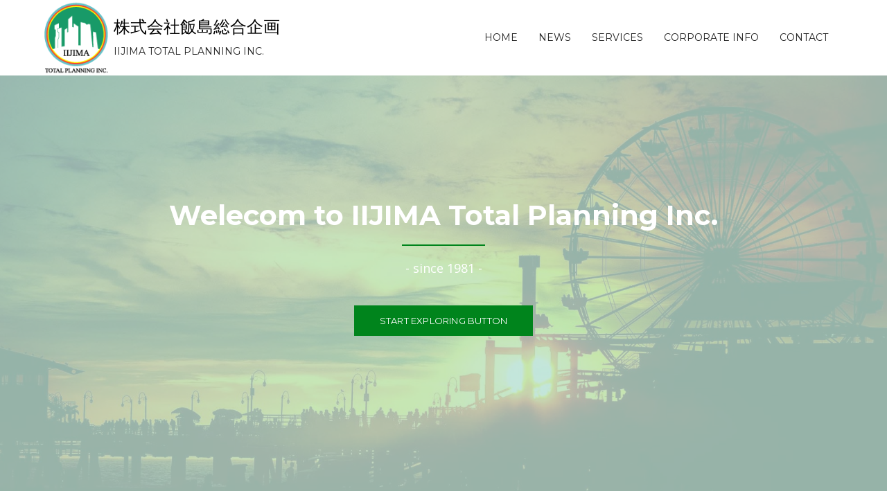

--- FILE ---
content_type: text/html; charset=UTF-8
request_url: http://iijimasogokikaku.jp/corporate_info
body_size: 34523
content:
<!DOCTYPE html>
<html lang="ja">
<head>
<meta charset="UTF-8">
<meta name="viewport" content="width=device-width, initial-scale=1">
<link rel="profile" href="http://gmpg.org/xfn/11">
<link rel="pingback" href="http://iijimasogokikaku.jp/wp/xmlrpc.php">

<link href="https://maxcdn.bootstrapcdn.com/font-awesome/4.7.0/css/font-awesome.min.css" rel="stylesheet" integrity="sha384-wvfXpqpZZVQGK6TAh5PVlGOfQNHSoD2xbE+QkPxCAFlNEevoEH3Sl0sibVcOQVnN" crossorigin="anonymous">

<title>corporate info &#8211; 株式会社飯島総合企画</title>
<meta name='robots' content='max-image-preview:large' />
<link rel='dns-prefetch' href='//secure.gravatar.com' />
<link rel='dns-prefetch' href='//stats.wp.com' />
<link rel='dns-prefetch' href='//fonts.googleapis.com' />
<link rel='dns-prefetch' href='//use.fontawesome.com' />
<link rel='dns-prefetch' href='//v0.wordpress.com' />
<link rel='dns-prefetch' href='//i0.wp.com' />
<link rel="alternate" type="application/rss+xml" title="株式会社飯島総合企画 &raquo; フィード" href="http://iijimasogokikaku.jp/feed" />
<link rel="alternate" type="application/rss+xml" title="株式会社飯島総合企画 &raquo; コメントフィード" href="http://iijimasogokikaku.jp/comments/feed" />
<script type="text/javascript">
/* <![CDATA[ */
window._wpemojiSettings = {"baseUrl":"https:\/\/s.w.org\/images\/core\/emoji\/14.0.0\/72x72\/","ext":".png","svgUrl":"https:\/\/s.w.org\/images\/core\/emoji\/14.0.0\/svg\/","svgExt":".svg","source":{"concatemoji":"http:\/\/iijimasogokikaku.jp\/wp\/wp-includes\/js\/wp-emoji-release.min.js?ver=6.4.7"}};
/*! This file is auto-generated */
!function(i,n){var o,s,e;function c(e){try{var t={supportTests:e,timestamp:(new Date).valueOf()};sessionStorage.setItem(o,JSON.stringify(t))}catch(e){}}function p(e,t,n){e.clearRect(0,0,e.canvas.width,e.canvas.height),e.fillText(t,0,0);var t=new Uint32Array(e.getImageData(0,0,e.canvas.width,e.canvas.height).data),r=(e.clearRect(0,0,e.canvas.width,e.canvas.height),e.fillText(n,0,0),new Uint32Array(e.getImageData(0,0,e.canvas.width,e.canvas.height).data));return t.every(function(e,t){return e===r[t]})}function u(e,t,n){switch(t){case"flag":return n(e,"\ud83c\udff3\ufe0f\u200d\u26a7\ufe0f","\ud83c\udff3\ufe0f\u200b\u26a7\ufe0f")?!1:!n(e,"\ud83c\uddfa\ud83c\uddf3","\ud83c\uddfa\u200b\ud83c\uddf3")&&!n(e,"\ud83c\udff4\udb40\udc67\udb40\udc62\udb40\udc65\udb40\udc6e\udb40\udc67\udb40\udc7f","\ud83c\udff4\u200b\udb40\udc67\u200b\udb40\udc62\u200b\udb40\udc65\u200b\udb40\udc6e\u200b\udb40\udc67\u200b\udb40\udc7f");case"emoji":return!n(e,"\ud83e\udef1\ud83c\udffb\u200d\ud83e\udef2\ud83c\udfff","\ud83e\udef1\ud83c\udffb\u200b\ud83e\udef2\ud83c\udfff")}return!1}function f(e,t,n){var r="undefined"!=typeof WorkerGlobalScope&&self instanceof WorkerGlobalScope?new OffscreenCanvas(300,150):i.createElement("canvas"),a=r.getContext("2d",{willReadFrequently:!0}),o=(a.textBaseline="top",a.font="600 32px Arial",{});return e.forEach(function(e){o[e]=t(a,e,n)}),o}function t(e){var t=i.createElement("script");t.src=e,t.defer=!0,i.head.appendChild(t)}"undefined"!=typeof Promise&&(o="wpEmojiSettingsSupports",s=["flag","emoji"],n.supports={everything:!0,everythingExceptFlag:!0},e=new Promise(function(e){i.addEventListener("DOMContentLoaded",e,{once:!0})}),new Promise(function(t){var n=function(){try{var e=JSON.parse(sessionStorage.getItem(o));if("object"==typeof e&&"number"==typeof e.timestamp&&(new Date).valueOf()<e.timestamp+604800&&"object"==typeof e.supportTests)return e.supportTests}catch(e){}return null}();if(!n){if("undefined"!=typeof Worker&&"undefined"!=typeof OffscreenCanvas&&"undefined"!=typeof URL&&URL.createObjectURL&&"undefined"!=typeof Blob)try{var e="postMessage("+f.toString()+"("+[JSON.stringify(s),u.toString(),p.toString()].join(",")+"));",r=new Blob([e],{type:"text/javascript"}),a=new Worker(URL.createObjectURL(r),{name:"wpTestEmojiSupports"});return void(a.onmessage=function(e){c(n=e.data),a.terminate(),t(n)})}catch(e){}c(n=f(s,u,p))}t(n)}).then(function(e){for(var t in e)n.supports[t]=e[t],n.supports.everything=n.supports.everything&&n.supports[t],"flag"!==t&&(n.supports.everythingExceptFlag=n.supports.everythingExceptFlag&&n.supports[t]);n.supports.everythingExceptFlag=n.supports.everythingExceptFlag&&!n.supports.flag,n.DOMReady=!1,n.readyCallback=function(){n.DOMReady=!0}}).then(function(){return e}).then(function(){var e;n.supports.everything||(n.readyCallback(),(e=n.source||{}).concatemoji?t(e.concatemoji):e.wpemoji&&e.twemoji&&(t(e.twemoji),t(e.wpemoji)))}))}((window,document),window._wpemojiSettings);
/* ]]> */
</script>
<link rel='stylesheet' id='rocked-bootstrap-css' href='http://iijimasogokikaku.jp/wp/wp-content/themes/rocked/css/bootstrap/bootstrap.min.css?ver=1' type='text/css' media='all' />
<style id='wp-emoji-styles-inline-css' type='text/css'>

	img.wp-smiley, img.emoji {
		display: inline !important;
		border: none !important;
		box-shadow: none !important;
		height: 1em !important;
		width: 1em !important;
		margin: 0 0.07em !important;
		vertical-align: -0.1em !important;
		background: none !important;
		padding: 0 !important;
	}
</style>
<link rel='stylesheet' id='wp-block-library-css' href='http://iijimasogokikaku.jp/wp/wp-includes/css/dist/block-library/style.min.css?ver=6.4.7' type='text/css' media='all' />
<style id='wp-block-library-inline-css' type='text/css'>
.has-text-align-justify{text-align:justify;}
</style>
<link rel='stylesheet' id='mediaelement-css' href='http://iijimasogokikaku.jp/wp/wp-includes/js/mediaelement/mediaelementplayer-legacy.min.css?ver=4.2.17' type='text/css' media='all' />
<link rel='stylesheet' id='wp-mediaelement-css' href='http://iijimasogokikaku.jp/wp/wp-includes/js/mediaelement/wp-mediaelement.min.css?ver=6.4.7' type='text/css' media='all' />
<style id='jetpack-sharing-buttons-style-inline-css' type='text/css'>
.jetpack-sharing-buttons__services-list{display:flex;flex-direction:row;flex-wrap:wrap;gap:0;list-style-type:none;margin:5px;padding:0}.jetpack-sharing-buttons__services-list.has-small-icon-size{font-size:12px}.jetpack-sharing-buttons__services-list.has-normal-icon-size{font-size:16px}.jetpack-sharing-buttons__services-list.has-large-icon-size{font-size:24px}.jetpack-sharing-buttons__services-list.has-huge-icon-size{font-size:36px}@media print{.jetpack-sharing-buttons__services-list{display:none!important}}ul.jetpack-sharing-buttons__services-list.has-background{padding:1.25em 2.375em}
</style>
<style id='classic-theme-styles-inline-css' type='text/css'>
/*! This file is auto-generated */
.wp-block-button__link{color:#fff;background-color:#32373c;border-radius:9999px;box-shadow:none;text-decoration:none;padding:calc(.667em + 2px) calc(1.333em + 2px);font-size:1.125em}.wp-block-file__button{background:#32373c;color:#fff;text-decoration:none}
</style>
<style id='global-styles-inline-css' type='text/css'>
body{--wp--preset--color--black: #000000;--wp--preset--color--cyan-bluish-gray: #abb8c3;--wp--preset--color--white: #ffffff;--wp--preset--color--pale-pink: #f78da7;--wp--preset--color--vivid-red: #cf2e2e;--wp--preset--color--luminous-vivid-orange: #ff6900;--wp--preset--color--luminous-vivid-amber: #fcb900;--wp--preset--color--light-green-cyan: #7bdcb5;--wp--preset--color--vivid-green-cyan: #00d084;--wp--preset--color--pale-cyan-blue: #8ed1fc;--wp--preset--color--vivid-cyan-blue: #0693e3;--wp--preset--color--vivid-purple: #9b51e0;--wp--preset--gradient--vivid-cyan-blue-to-vivid-purple: linear-gradient(135deg,rgba(6,147,227,1) 0%,rgb(155,81,224) 100%);--wp--preset--gradient--light-green-cyan-to-vivid-green-cyan: linear-gradient(135deg,rgb(122,220,180) 0%,rgb(0,208,130) 100%);--wp--preset--gradient--luminous-vivid-amber-to-luminous-vivid-orange: linear-gradient(135deg,rgba(252,185,0,1) 0%,rgba(255,105,0,1) 100%);--wp--preset--gradient--luminous-vivid-orange-to-vivid-red: linear-gradient(135deg,rgba(255,105,0,1) 0%,rgb(207,46,46) 100%);--wp--preset--gradient--very-light-gray-to-cyan-bluish-gray: linear-gradient(135deg,rgb(238,238,238) 0%,rgb(169,184,195) 100%);--wp--preset--gradient--cool-to-warm-spectrum: linear-gradient(135deg,rgb(74,234,220) 0%,rgb(151,120,209) 20%,rgb(207,42,186) 40%,rgb(238,44,130) 60%,rgb(251,105,98) 80%,rgb(254,248,76) 100%);--wp--preset--gradient--blush-light-purple: linear-gradient(135deg,rgb(255,206,236) 0%,rgb(152,150,240) 100%);--wp--preset--gradient--blush-bordeaux: linear-gradient(135deg,rgb(254,205,165) 0%,rgb(254,45,45) 50%,rgb(107,0,62) 100%);--wp--preset--gradient--luminous-dusk: linear-gradient(135deg,rgb(255,203,112) 0%,rgb(199,81,192) 50%,rgb(65,88,208) 100%);--wp--preset--gradient--pale-ocean: linear-gradient(135deg,rgb(255,245,203) 0%,rgb(182,227,212) 50%,rgb(51,167,181) 100%);--wp--preset--gradient--electric-grass: linear-gradient(135deg,rgb(202,248,128) 0%,rgb(113,206,126) 100%);--wp--preset--gradient--midnight: linear-gradient(135deg,rgb(2,3,129) 0%,rgb(40,116,252) 100%);--wp--preset--font-size--small: 13px;--wp--preset--font-size--medium: 20px;--wp--preset--font-size--large: 36px;--wp--preset--font-size--x-large: 42px;--wp--preset--spacing--20: 0.44rem;--wp--preset--spacing--30: 0.67rem;--wp--preset--spacing--40: 1rem;--wp--preset--spacing--50: 1.5rem;--wp--preset--spacing--60: 2.25rem;--wp--preset--spacing--70: 3.38rem;--wp--preset--spacing--80: 5.06rem;--wp--preset--shadow--natural: 6px 6px 9px rgba(0, 0, 0, 0.2);--wp--preset--shadow--deep: 12px 12px 50px rgba(0, 0, 0, 0.4);--wp--preset--shadow--sharp: 6px 6px 0px rgba(0, 0, 0, 0.2);--wp--preset--shadow--outlined: 6px 6px 0px -3px rgba(255, 255, 255, 1), 6px 6px rgba(0, 0, 0, 1);--wp--preset--shadow--crisp: 6px 6px 0px rgba(0, 0, 0, 1);}:where(.is-layout-flex){gap: 0.5em;}:where(.is-layout-grid){gap: 0.5em;}body .is-layout-flow > .alignleft{float: left;margin-inline-start: 0;margin-inline-end: 2em;}body .is-layout-flow > .alignright{float: right;margin-inline-start: 2em;margin-inline-end: 0;}body .is-layout-flow > .aligncenter{margin-left: auto !important;margin-right: auto !important;}body .is-layout-constrained > .alignleft{float: left;margin-inline-start: 0;margin-inline-end: 2em;}body .is-layout-constrained > .alignright{float: right;margin-inline-start: 2em;margin-inline-end: 0;}body .is-layout-constrained > .aligncenter{margin-left: auto !important;margin-right: auto !important;}body .is-layout-constrained > :where(:not(.alignleft):not(.alignright):not(.alignfull)){max-width: var(--wp--style--global--content-size);margin-left: auto !important;margin-right: auto !important;}body .is-layout-constrained > .alignwide{max-width: var(--wp--style--global--wide-size);}body .is-layout-flex{display: flex;}body .is-layout-flex{flex-wrap: wrap;align-items: center;}body .is-layout-flex > *{margin: 0;}body .is-layout-grid{display: grid;}body .is-layout-grid > *{margin: 0;}:where(.wp-block-columns.is-layout-flex){gap: 2em;}:where(.wp-block-columns.is-layout-grid){gap: 2em;}:where(.wp-block-post-template.is-layout-flex){gap: 1.25em;}:where(.wp-block-post-template.is-layout-grid){gap: 1.25em;}.has-black-color{color: var(--wp--preset--color--black) !important;}.has-cyan-bluish-gray-color{color: var(--wp--preset--color--cyan-bluish-gray) !important;}.has-white-color{color: var(--wp--preset--color--white) !important;}.has-pale-pink-color{color: var(--wp--preset--color--pale-pink) !important;}.has-vivid-red-color{color: var(--wp--preset--color--vivid-red) !important;}.has-luminous-vivid-orange-color{color: var(--wp--preset--color--luminous-vivid-orange) !important;}.has-luminous-vivid-amber-color{color: var(--wp--preset--color--luminous-vivid-amber) !important;}.has-light-green-cyan-color{color: var(--wp--preset--color--light-green-cyan) !important;}.has-vivid-green-cyan-color{color: var(--wp--preset--color--vivid-green-cyan) !important;}.has-pale-cyan-blue-color{color: var(--wp--preset--color--pale-cyan-blue) !important;}.has-vivid-cyan-blue-color{color: var(--wp--preset--color--vivid-cyan-blue) !important;}.has-vivid-purple-color{color: var(--wp--preset--color--vivid-purple) !important;}.has-black-background-color{background-color: var(--wp--preset--color--black) !important;}.has-cyan-bluish-gray-background-color{background-color: var(--wp--preset--color--cyan-bluish-gray) !important;}.has-white-background-color{background-color: var(--wp--preset--color--white) !important;}.has-pale-pink-background-color{background-color: var(--wp--preset--color--pale-pink) !important;}.has-vivid-red-background-color{background-color: var(--wp--preset--color--vivid-red) !important;}.has-luminous-vivid-orange-background-color{background-color: var(--wp--preset--color--luminous-vivid-orange) !important;}.has-luminous-vivid-amber-background-color{background-color: var(--wp--preset--color--luminous-vivid-amber) !important;}.has-light-green-cyan-background-color{background-color: var(--wp--preset--color--light-green-cyan) !important;}.has-vivid-green-cyan-background-color{background-color: var(--wp--preset--color--vivid-green-cyan) !important;}.has-pale-cyan-blue-background-color{background-color: var(--wp--preset--color--pale-cyan-blue) !important;}.has-vivid-cyan-blue-background-color{background-color: var(--wp--preset--color--vivid-cyan-blue) !important;}.has-vivid-purple-background-color{background-color: var(--wp--preset--color--vivid-purple) !important;}.has-black-border-color{border-color: var(--wp--preset--color--black) !important;}.has-cyan-bluish-gray-border-color{border-color: var(--wp--preset--color--cyan-bluish-gray) !important;}.has-white-border-color{border-color: var(--wp--preset--color--white) !important;}.has-pale-pink-border-color{border-color: var(--wp--preset--color--pale-pink) !important;}.has-vivid-red-border-color{border-color: var(--wp--preset--color--vivid-red) !important;}.has-luminous-vivid-orange-border-color{border-color: var(--wp--preset--color--luminous-vivid-orange) !important;}.has-luminous-vivid-amber-border-color{border-color: var(--wp--preset--color--luminous-vivid-amber) !important;}.has-light-green-cyan-border-color{border-color: var(--wp--preset--color--light-green-cyan) !important;}.has-vivid-green-cyan-border-color{border-color: var(--wp--preset--color--vivid-green-cyan) !important;}.has-pale-cyan-blue-border-color{border-color: var(--wp--preset--color--pale-cyan-blue) !important;}.has-vivid-cyan-blue-border-color{border-color: var(--wp--preset--color--vivid-cyan-blue) !important;}.has-vivid-purple-border-color{border-color: var(--wp--preset--color--vivid-purple) !important;}.has-vivid-cyan-blue-to-vivid-purple-gradient-background{background: var(--wp--preset--gradient--vivid-cyan-blue-to-vivid-purple) !important;}.has-light-green-cyan-to-vivid-green-cyan-gradient-background{background: var(--wp--preset--gradient--light-green-cyan-to-vivid-green-cyan) !important;}.has-luminous-vivid-amber-to-luminous-vivid-orange-gradient-background{background: var(--wp--preset--gradient--luminous-vivid-amber-to-luminous-vivid-orange) !important;}.has-luminous-vivid-orange-to-vivid-red-gradient-background{background: var(--wp--preset--gradient--luminous-vivid-orange-to-vivid-red) !important;}.has-very-light-gray-to-cyan-bluish-gray-gradient-background{background: var(--wp--preset--gradient--very-light-gray-to-cyan-bluish-gray) !important;}.has-cool-to-warm-spectrum-gradient-background{background: var(--wp--preset--gradient--cool-to-warm-spectrum) !important;}.has-blush-light-purple-gradient-background{background: var(--wp--preset--gradient--blush-light-purple) !important;}.has-blush-bordeaux-gradient-background{background: var(--wp--preset--gradient--blush-bordeaux) !important;}.has-luminous-dusk-gradient-background{background: var(--wp--preset--gradient--luminous-dusk) !important;}.has-pale-ocean-gradient-background{background: var(--wp--preset--gradient--pale-ocean) !important;}.has-electric-grass-gradient-background{background: var(--wp--preset--gradient--electric-grass) !important;}.has-midnight-gradient-background{background: var(--wp--preset--gradient--midnight) !important;}.has-small-font-size{font-size: var(--wp--preset--font-size--small) !important;}.has-medium-font-size{font-size: var(--wp--preset--font-size--medium) !important;}.has-large-font-size{font-size: var(--wp--preset--font-size--large) !important;}.has-x-large-font-size{font-size: var(--wp--preset--font-size--x-large) !important;}
.wp-block-navigation a:where(:not(.wp-element-button)){color: inherit;}
:where(.wp-block-post-template.is-layout-flex){gap: 1.25em;}:where(.wp-block-post-template.is-layout-grid){gap: 1.25em;}
:where(.wp-block-columns.is-layout-flex){gap: 2em;}:where(.wp-block-columns.is-layout-grid){gap: 2em;}
.wp-block-pullquote{font-size: 1.5em;line-height: 1.6;}
</style>
<link rel='stylesheet' id='rocked-style-css' href='http://iijimasogokikaku.jp/wp/wp-content/themes/rocked/style.css?ver=6.4.7' type='text/css' media='all' />
<style id='rocked-style-inline-css' type='text/css'>
@media only screen and (min-width: 992px) {.header-image { height:600px; }}
.roll-testimonials:before,.roll-testimonials .name,.roll-news .entry .title a:hover,.roll-news .entry .meta span a:hover,.roll-progress .perc,.roll-iconbox.style2 .icon,.roll-iconbox.border .icon,.widget.widget-info li:before,.widget-area .widget li a:hover,.post .post-meta a:hover,#mainnav ul li a.active,#mainnav ul li a:hover,a, .social-area a, .post .entry-footer .fa, .post .post-meta .fa, .preloader .preloader-inner { color:#00841c;}
.header-text::before,.roll-team .overlay .socials li a,.rocked-toggle .toggle-title.active,.rocked-toggle .toggle-title.active,.roll-progress .animate,.roll-iconbox.border:hover .icon,.roll-iconbox .icon,.roll-button,.owl-theme .owl-controls .owl-page.active span,.work-faetures .box .icon,.widget.widget-tags .tags a:hover,.page-pagination ul li.active,.page-pagination ul li:hover a,.post .post-format,#mainnav ul ul li:hover > a,#mainnav ul li ul:after,button,input[type="button"],input[type="reset"],input[type="submit"],.social-area a:hover { background-color:#00841c;}
.roll-iconbox.border .icon,.owl-theme .owl-controls .owl-page.active span,.widget.widget-tags .tags a:hover,.social-area a { border-color:#00841c;}
#mainnav ul li ul:before { border-color:transparent transparent #00841c transparent;}
.header { background-color:#ffffff;}
.site-title a, .site-title a:hover { color:#000000}
.site-description { color:#222}
#mainnav ul li a { color:#222}
#mainnav ul ul li a { color:#222222}
.header-text, .header-title { color:#ffffff}
body { color:#777}
.footer-widgets.footer { background-color:#017029}
.row-overlay { background-color:#45e0a2}
.header-image::after { background-color:#bae0d3}
.site-title { font-size:24px; }
.site-description { font-size:14px; }
body { font-size:12px; }

</style>
<link rel='stylesheet' id='rocked-body-fonts-css' href='//fonts.googleapis.com/css?family=Open+Sans%3A300%2C300italic%2C400%2C400italic%2C600%2C600italic%2C700&#038;ver=6.4.7' type='text/css' media='all' />
<link rel='stylesheet' id='rocked-headings-fonts-css' href='//fonts.googleapis.com/css?family=Montserrat%3A400%2C700&#038;ver=6.4.7' type='text/css' media='all' />
<link rel='stylesheet' id='rocked-fontawesome-css' href='http://iijimasogokikaku.jp/wp/wp-content/themes/rocked/fonts/font-awesome.min.css?ver=6.4.7' type='text/css' media='all' />
<link rel='stylesheet' id='bfa-font-awesome-css' href='https://use.fontawesome.com/releases/v5.15.4/css/all.css?ver=2.0.3' type='text/css' media='all' />
<link rel='stylesheet' id='bfa-font-awesome-v4-shim-css' href='https://use.fontawesome.com/releases/v5.15.4/css/v4-shims.css?ver=2.0.3' type='text/css' media='all' />
<style id='bfa-font-awesome-v4-shim-inline-css' type='text/css'>

			@font-face {
				font-family: 'FontAwesome';
				src: url('https://use.fontawesome.com/releases/v5.15.4/webfonts/fa-brands-400.eot'),
				url('https://use.fontawesome.com/releases/v5.15.4/webfonts/fa-brands-400.eot?#iefix') format('embedded-opentype'),
				url('https://use.fontawesome.com/releases/v5.15.4/webfonts/fa-brands-400.woff2') format('woff2'),
				url('https://use.fontawesome.com/releases/v5.15.4/webfonts/fa-brands-400.woff') format('woff'),
				url('https://use.fontawesome.com/releases/v5.15.4/webfonts/fa-brands-400.ttf') format('truetype'),
				url('https://use.fontawesome.com/releases/v5.15.4/webfonts/fa-brands-400.svg#fontawesome') format('svg');
			}

			@font-face {
				font-family: 'FontAwesome';
				src: url('https://use.fontawesome.com/releases/v5.15.4/webfonts/fa-solid-900.eot'),
				url('https://use.fontawesome.com/releases/v5.15.4/webfonts/fa-solid-900.eot?#iefix') format('embedded-opentype'),
				url('https://use.fontawesome.com/releases/v5.15.4/webfonts/fa-solid-900.woff2') format('woff2'),
				url('https://use.fontawesome.com/releases/v5.15.4/webfonts/fa-solid-900.woff') format('woff'),
				url('https://use.fontawesome.com/releases/v5.15.4/webfonts/fa-solid-900.ttf') format('truetype'),
				url('https://use.fontawesome.com/releases/v5.15.4/webfonts/fa-solid-900.svg#fontawesome') format('svg');
			}

			@font-face {
				font-family: 'FontAwesome';
				src: url('https://use.fontawesome.com/releases/v5.15.4/webfonts/fa-regular-400.eot'),
				url('https://use.fontawesome.com/releases/v5.15.4/webfonts/fa-regular-400.eot?#iefix') format('embedded-opentype'),
				url('https://use.fontawesome.com/releases/v5.15.4/webfonts/fa-regular-400.woff2') format('woff2'),
				url('https://use.fontawesome.com/releases/v5.15.4/webfonts/fa-regular-400.woff') format('woff'),
				url('https://use.fontawesome.com/releases/v5.15.4/webfonts/fa-regular-400.ttf') format('truetype'),
				url('https://use.fontawesome.com/releases/v5.15.4/webfonts/fa-regular-400.svg#fontawesome') format('svg');
				unicode-range: U+F004-F005,U+F007,U+F017,U+F022,U+F024,U+F02E,U+F03E,U+F044,U+F057-F059,U+F06E,U+F070,U+F075,U+F07B-F07C,U+F080,U+F086,U+F089,U+F094,U+F09D,U+F0A0,U+F0A4-F0A7,U+F0C5,U+F0C7-F0C8,U+F0E0,U+F0EB,U+F0F3,U+F0F8,U+F0FE,U+F111,U+F118-F11A,U+F11C,U+F133,U+F144,U+F146,U+F14A,U+F14D-F14E,U+F150-F152,U+F15B-F15C,U+F164-F165,U+F185-F186,U+F191-F192,U+F1AD,U+F1C1-F1C9,U+F1CD,U+F1D8,U+F1E3,U+F1EA,U+F1F6,U+F1F9,U+F20A,U+F247-F249,U+F24D,U+F254-F25B,U+F25D,U+F267,U+F271-F274,U+F279,U+F28B,U+F28D,U+F2B5-F2B6,U+F2B9,U+F2BB,U+F2BD,U+F2C1-F2C2,U+F2D0,U+F2D2,U+F2DC,U+F2ED,U+F328,U+F358-F35B,U+F3A5,U+F3D1,U+F410,U+F4AD;
			}
		
</style>
<link rel='stylesheet' id='jetpack_css-css' href='http://iijimasogokikaku.jp/wp/wp-content/plugins/jetpack/css/jetpack.css?ver=13.1.4' type='text/css' media='all' />
<script type="text/javascript" src="http://iijimasogokikaku.jp/wp/wp-includes/js/jquery/jquery.min.js?ver=3.7.1" id="jquery-core-js"></script>
<script type="text/javascript" src="http://iijimasogokikaku.jp/wp/wp-includes/js/jquery/jquery-migrate.min.js?ver=3.4.1" id="jquery-migrate-js"></script>
<link rel="https://api.w.org/" href="http://iijimasogokikaku.jp/wp-json/" /><link rel="alternate" type="application/json" href="http://iijimasogokikaku.jp/wp-json/wp/v2/pages/2" /><link rel="EditURI" type="application/rsd+xml" title="RSD" href="http://iijimasogokikaku.jp/wp/xmlrpc.php?rsd" />
<meta name="generator" content="WordPress 6.4.7" />
<link rel="canonical" href="http://iijimasogokikaku.jp/corporate_info" />
<link rel='shortlink' href='https://wp.me/P9gCEy-2' />
<link rel="alternate" type="application/json+oembed" href="http://iijimasogokikaku.jp/wp-json/oembed/1.0/embed?url=http%3A%2F%2Fiijimasogokikaku.jp%2Fcorporate_info" />
<link rel="alternate" type="text/xml+oembed" href="http://iijimasogokikaku.jp/wp-json/oembed/1.0/embed?url=http%3A%2F%2Fiijimasogokikaku.jp%2Fcorporate_info&#038;format=xml" />
	<style>img#wpstats{display:none}</style>
		<!--[if lt IE 9]>
<script src="http://iijimasogokikaku.jp/wp/wp-content/themes/rocked/js/html5shiv.js"></script>
<![endif]-->
	<style type="text/css">
		.header-image {
			background-image: url(http://iijimasogokikaku.jp/wp/wp-content/uploads/2017/10/cropped-sanbashi2.jpg);
			display: block;
		}
	</style>
	
<!-- Jetpack Open Graph Tags -->
<meta property="og:type" content="article" />
<meta property="og:title" content="corporate info" />
<meta property="og:url" content="http://iijimasogokikaku.jp/corporate_info" />
<meta property="og:description" content="&nbsp; 会社名 株式会社 飯島総合企画 IIJIMA TOTAL PLANNING INC. 設立 19&hellip;" />
<meta property="article:published_time" content="2017-10-04T06:07:39+00:00" />
<meta property="article:modified_time" content="2022-02-05T07:54:19+00:00" />
<meta property="og:site_name" content="株式会社飯島総合企画" />
<meta property="og:image" content="https://i0.wp.com/iijimasogokikaku.jp/wp/wp-content/uploads/2017/10/cropped-ISK_logo.gif?fit=512%2C512" />
<meta property="og:image:width" content="512" />
<meta property="og:image:height" content="512" />
<meta property="og:image:alt" content="" />
<meta property="og:locale" content="ja_JP" />
<meta name="twitter:text:title" content="corporate info" />
<meta name="twitter:image" content="https://i0.wp.com/iijimasogokikaku.jp/wp/wp-content/uploads/2017/10/cropped-ISK_logo.gif?fit=240%2C240" />
<meta name="twitter:card" content="summary" />

<!-- End Jetpack Open Graph Tags -->
<link rel="icon" href="https://i0.wp.com/iijimasogokikaku.jp/wp/wp-content/uploads/2017/10/cropped-ISK_logo.gif?fit=32%2C32" sizes="32x32" />
<link rel="icon" href="https://i0.wp.com/iijimasogokikaku.jp/wp/wp-content/uploads/2017/10/cropped-ISK_logo.gif?fit=192%2C192" sizes="192x192" />
<link rel="apple-touch-icon" href="https://i0.wp.com/iijimasogokikaku.jp/wp/wp-content/uploads/2017/10/cropped-ISK_logo.gif?fit=180%2C180" />
<meta name="msapplication-TileImage" content="https://i0.wp.com/iijimasogokikaku.jp/wp/wp-content/uploads/2017/10/cropped-ISK_logo.gif?fit=270%2C270" />
</head>

<body class="page-template-default page page-id-2 header-fixed menu-inline group-blog">
<div class="preloader">
    <div class="preloader-inner">
    	    	Welecom to IIJIMA Total Planning Inc.    </div>
</div>

<div id="page" class="hfeed site">
	<a class="skip-link screen-reader-text" href="#content">コンテンツへスキップ</a>

	<header id="header" class="header">
		<div class="header-wrap">
			<div class="container">
				<div class="row">
				<div>
				<a href="http://iijimasogokikaku.jp/" rel="home">
                <img class="aligncenter" src="http://iijimasogokikaku.jp/wp/wp-content/uploads/2017/10/ISK_logo.gif">
                </a>
				</div>
					<div class="site-branding col-md-3 col-sm-3 col-xs-3">
						<h1 class="site-title"><a href="http://iijimasogokikaku.jp/" rel="home">株式会社飯島総合企画</a></h1><h2 class="site-description">IIJIMA TOTAL PLANNING INC.</h2>					</div><!-- /.col-md-2 -->
					<div class="menu-wrapper col-md-9 col-sm-9 col-xs-9">
						<div class="btn-menu"><i class="fa fa-bars"></i></div>
						<nav id="mainnav" class="mainnav">
							<div class="menu-menu-1-container"><ul id="primary-menu" class="menu"><li id="menu-item-21" class="menu-item menu-item-type-custom menu-item-object-custom menu-item-home menu-item-21"><a href="http://iijimasogokikaku.jp/">HOME</a></li>
<li id="menu-item-57" class="menu-item menu-item-type-taxonomy menu-item-object-category menu-item-57"><a href="http://iijimasogokikaku.jp/news/category/news">news</a></li>
<li id="menu-item-51" class="menu-item menu-item-type-post_type menu-item-object-page menu-item-51"><a href="http://iijimasogokikaku.jp/services">services</a></li>
<li id="menu-item-22" class="menu-item menu-item-type-post_type menu-item-object-page current-menu-item page_item page-item-2 current_page_item menu-item-22"><a href="http://iijimasogokikaku.jp/corporate_info" aria-current="page">corporate info</a></li>
<li id="menu-item-72" class="menu-item menu-item-type-post_type menu-item-object-page menu-item-72"><a href="http://iijimasogokikaku.jp/contact">contact</a></li>
</ul></div>						</nav><!-- #site-navigation -->
					</div><!-- /.col-md-10 -->
				</div><!-- /.row -->
			</div><!-- /container -->
		</div>
	</header>
	
		<div class="header-image parallax">
		<div class="header-info"><h2 class="header-title">Welecom to IIJIMA Total Planning Inc.</h2><div class="header-text">- since 1981 -</div><a href="http://iijimasogokikaku.jp" class="roll-button">Start Exploring Button</a></div>		
	</div>
	
	<div class="main-content">
		<div class="container">
			<div class="row">
	<div id="primary" class="content-area col-md-9">
		<main id="main" class="content-wrap" role="main">

			
				
<article id="post-2" class="post-2 page type-page status-publish hentry">
	<header class="entry-header">
		<h2 class="entry-title">corporate info</h2>	</header><!-- .entry-header -->

	<div class="entry-content">
		<p>&nbsp;</p>
<table>
<tbody>
<tr>
<td style="text-align: left; vertical-align: middle;"><strong>会社名</strong></td>
<td style="text-align: left; vertical-align: middle;">株式会社 飯島総合企画<br />
 IIJIMA TOTAL PLANNING INC.</td>
</tr>
<tr>
<td style="text-align: left; vertical-align: middle;"><strong>設立</strong></td>
<td style="text-align: left; vertical-align: middle;">1981年10月13日</td>
</tr>
<tr>
<td style="text-align: left; vertical-align: middle;"><strong>所在地</strong></td>
<td style="text-align: left; vertical-align: middle;">本社（<a href="http://mm-tamapla.com/">メディカルモール・たまプラーザ内</a>）<br />
 〒225-0003<br />
 神奈川県横浜市青葉区新石川3丁目15-16 TMIビル1101</td>
</tr>
<tr>
<td style="text-align: left; vertical-align: middle;"><strong>資本金</strong></td>
<td style="text-align: left; vertical-align: middle;">50,000,000円</td>
</tr>
<tr>
<td style="text-align: left; vertical-align: middle;"><strong>事業内容</strong></td>
<td style="text-align: left; vertical-align: middle;">１．不動産賃貸・管理<br />
 ２．金融投資（国内・国外含む）<br />
 ３．CSR活動</td>
</tr>
<tr>
<td style="text-align: left; vertical-align: middle;"><strong>役員</strong></td>
<td style="text-align: left; vertical-align: middle;">代表取締役社長　飯島 正弘</td>
</tr>
<tr>
<td style="text-align: left; vertical-align: middle;"><strong>主要取引先</strong></td>
<td style="text-align: left; vertical-align: middle;">セブン＆アイ ホールディングス<br />
 MST保険サービス株式会社<br />
 株式会社ハウスメイトパートナーズ<br />
 東急建設株式会社<br />
 株式会社セコム<br />
 株式会社タイムス２４<br />
 細井電気管理事務所</td>
</tr>
<tr>
<td style="text-align: left; vertical-align: middle;"><b>Corprate Branding</b></td>
<td style="text-align: left; vertical-align: middle;"><a href="https://agcstyle.net/" target="_blank" rel="noopener">AGC株式会社</a><span id="sample-permalink"><span id="editable-post-name"></span></span></td>
</tr>
<tr>
<td style="text-align: left; vertical-align: middle;"><strong>主要金融機関</strong></td>
<td style="text-align: left; vertical-align: middle;">三菱東京UFJ銀行<br />
 三菱東京UFJモルガン・スタンレーPB証券</td>
</tr>
<tr>
<td style="text-align: left; vertical-align: middle;"><strong>顧問税理士</strong></td>
<td style="text-align: left; vertical-align: middle;">株式会社アクセスコンサルティング　江口会計事務所<br />
 <a href="http://eguchi-kaikei.com/" target="_blank" rel="noopener">http://eguchi-kaikei.com/</a></td>
</tr>
<tr>
<td style="text-align: left; vertical-align: middle;"><strong>顧問弁護士</strong></td>
<td style="text-align: left; vertical-align: middle;">ピープルズ法律事務所<br />
 弁護士　森川 文人<br />
 <a href="https://morikawa-lawyer.com/" target="_blank" rel="noopener">https://morikawa-lawyer.com/</a></td>
</tr>
</tbody>
</table>
<p>&nbsp;</p>
<p><iframe style="border: 0;" src="https://www.google.com/maps/embed?pb=!1m18!1m12!1m3!1d3245.1102149979156!2d139.5573562156581!3d35.57567138021924!2m3!1f0!2f0!3f0!3m2!1i1024!2i768!4f13.1!3m3!1m2!1s0x6018f71ab4035b3f%3A0xcb5ffb08eafa7948!2z44Oh44OH44Kj44Kr44Or44Oi44O844Or44Gf44G-44OX44Op44O844K2!5e0!3m2!1sja!2sjp!4v1644047559499!5m2!1sja!2sjp" width="600" height="450" allowfullscreen="allowfullscreen"></iframe></p>			</div><!-- .entry-content -->

	<footer class="entry-footer">
			</footer><!-- .entry-footer -->
</article><!-- #post-## -->

				
			
		</main><!-- #main -->
	</div><!-- #primary -->


			</div>
		</div>
	</div>

	
	<footer id="colophon" class="site-footer" role="contentinfo">
		<div class="site-info container">&copy;2016 IIJIMA TOTAL PLANNING INC. | 3-15-16 Shin-Ishikawa, Aoba-ku, Yokohama-shi Kanagawa 225–0003, Japan
<!-- 
			<a href="http://ja.wordpress.org/">Proudly powered by WordPress</a>
			<span class="sep"> | </span>
			テーマ: <a href="http://athemes.com/theme/rocked" rel="designer">Rocked</a> by aThemes. -->
		</div><!-- .site-info -->
	</footer><!-- #colophon -->
</div><!-- #page -->
<a class="go-top">
	<i class="fa fa-angle-up"></i>
</a>

<script type="text/javascript">
document.addEventListener( 'wpcf7mailsent', function( event ) {
    ga( 'send', 'event', 'Contact Form', 'submit' );
}, false );
</script>
<script type="text/javascript" src="http://iijimasogokikaku.jp/wp/wp-content/plugins/jetpack/jetpack_vendor/automattic/jetpack-image-cdn/dist/image-cdn.js?minify=false&amp;ver=132249e245926ae3e188" id="jetpack-photon-js"></script>
<script type="text/javascript" src="http://iijimasogokikaku.jp/wp/wp-content/themes/rocked/js/skip-link-focus-fix.js?ver=20130115" id="rocked-skip-link-focus-fix-js"></script>
<script type="text/javascript" src="http://iijimasogokikaku.jp/wp/wp-content/themes/rocked/js/scripts.js?ver=6.4.7" id="rocked-scripts-js"></script>
<script type="text/javascript" src="http://iijimasogokikaku.jp/wp/wp-content/themes/rocked/js/main.min.js?ver=6.4.7" id="rocked-main-js"></script>
<script type="text/javascript" src="https://stats.wp.com/e-202605.js" id="jetpack-stats-js" data-wp-strategy="defer"></script>
<script type="text/javascript" id="jetpack-stats-js-after">
/* <![CDATA[ */
_stq = window._stq || [];
_stq.push([ "view", JSON.parse("{\"v\":\"ext\",\"blog\":\"136948858\",\"post\":\"2\",\"tz\":\"9\",\"srv\":\"iijimasogokikaku.jp\",\"j\":\"1:13.1.4\"}") ]);
_stq.push([ "clickTrackerInit", "136948858", "2" ]);
/* ]]> */
</script>

</body>
</html>
